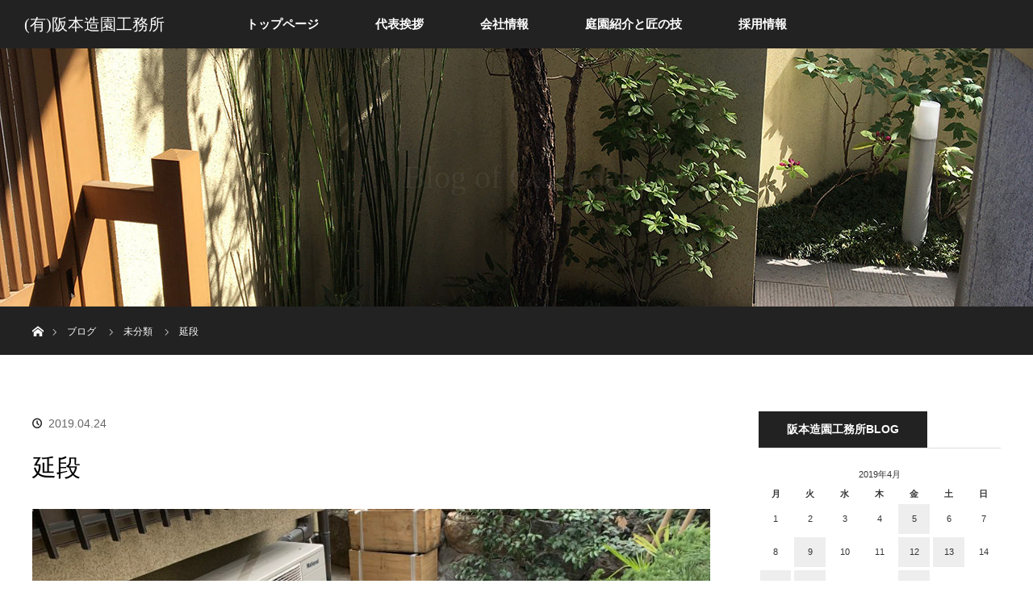

--- FILE ---
content_type: text/html; charset=UTF-8
request_url: http://sakamoto-zouen.net/2019/04/24/%E5%BB%B6%E6%AE%B5-3/
body_size: 8826
content:
<!DOCTYPE html>
<html class="pc" lang="ja">
<head>
<meta charset="UTF-8">
<!--[if IE]><meta http-equiv="X-UA-Compatible" content="IE=edge"><![endif]-->
<meta name="viewport" content="width=device-width">
<title>延段 | (有)阪本造園工務所</title>
<meta name="description" content="...">
<meta name="keywords" content="有限会社阪本造園工務所, 阪本造園工務所, 庭園づくり, 造園業務, 竹垣, 縁石, 飛び石, 延段, 蹲, 石組み, 庭工事, レンガ, ブロック積, 石張り, 土間うち, 外構, 京都府, 宇治市">
<link rel="pingback" href="http://sakamoto-zouen.net/xmlrpc.php">
<link rel='dns-prefetch' href='//maxcdn.bootstrapcdn.com' />
<link rel='dns-prefetch' href='//s.w.org' />
<link rel="alternate" type="application/rss+xml" title="(有)阪本造園工務所 &raquo; フィード" href="http://sakamoto-zouen.net/feed/" />
<link rel="alternate" type="application/rss+xml" title="(有)阪本造園工務所 &raquo; コメントフィード" href="http://sakamoto-zouen.net/comments/feed/" />
<link rel="alternate" type="application/rss+xml" title="(有)阪本造園工務所 &raquo; 延段 のコメントのフィード" href="http://sakamoto-zouen.net/2019/04/24/%e5%bb%b6%e6%ae%b5-3/feed/" />
		<script type="text/javascript">
			window._wpemojiSettings = {"baseUrl":"https:\/\/s.w.org\/images\/core\/emoji\/13.0.1\/72x72\/","ext":".png","svgUrl":"https:\/\/s.w.org\/images\/core\/emoji\/13.0.1\/svg\/","svgExt":".svg","source":{"concatemoji":"http:\/\/sakamoto-zouen.net\/wp-includes\/js\/wp-emoji-release.min.js?ver=5.6.16"}};
			!function(e,a,t){var n,r,o,i=a.createElement("canvas"),p=i.getContext&&i.getContext("2d");function s(e,t){var a=String.fromCharCode;p.clearRect(0,0,i.width,i.height),p.fillText(a.apply(this,e),0,0);e=i.toDataURL();return p.clearRect(0,0,i.width,i.height),p.fillText(a.apply(this,t),0,0),e===i.toDataURL()}function c(e){var t=a.createElement("script");t.src=e,t.defer=t.type="text/javascript",a.getElementsByTagName("head")[0].appendChild(t)}for(o=Array("flag","emoji"),t.supports={everything:!0,everythingExceptFlag:!0},r=0;r<o.length;r++)t.supports[o[r]]=function(e){if(!p||!p.fillText)return!1;switch(p.textBaseline="top",p.font="600 32px Arial",e){case"flag":return s([127987,65039,8205,9895,65039],[127987,65039,8203,9895,65039])?!1:!s([55356,56826,55356,56819],[55356,56826,8203,55356,56819])&&!s([55356,57332,56128,56423,56128,56418,56128,56421,56128,56430,56128,56423,56128,56447],[55356,57332,8203,56128,56423,8203,56128,56418,8203,56128,56421,8203,56128,56430,8203,56128,56423,8203,56128,56447]);case"emoji":return!s([55357,56424,8205,55356,57212],[55357,56424,8203,55356,57212])}return!1}(o[r]),t.supports.everything=t.supports.everything&&t.supports[o[r]],"flag"!==o[r]&&(t.supports.everythingExceptFlag=t.supports.everythingExceptFlag&&t.supports[o[r]]);t.supports.everythingExceptFlag=t.supports.everythingExceptFlag&&!t.supports.flag,t.DOMReady=!1,t.readyCallback=function(){t.DOMReady=!0},t.supports.everything||(n=function(){t.readyCallback()},a.addEventListener?(a.addEventListener("DOMContentLoaded",n,!1),e.addEventListener("load",n,!1)):(e.attachEvent("onload",n),a.attachEvent("onreadystatechange",function(){"complete"===a.readyState&&t.readyCallback()})),(n=t.source||{}).concatemoji?c(n.concatemoji):n.wpemoji&&n.twemoji&&(c(n.twemoji),c(n.wpemoji)))}(window,document,window._wpemojiSettings);
		</script>
		<style type="text/css">
img.wp-smiley,
img.emoji {
	display: inline !important;
	border: none !important;
	box-shadow: none !important;
	height: 1em !important;
	width: 1em !important;
	margin: 0 .07em !important;
	vertical-align: -0.1em !important;
	background: none !important;
	padding: 0 !important;
}
</style>
	<link rel='stylesheet' id='style-css'  href='http://sakamoto-zouen.net/wp-content/themes/orion_tcd037/style.css?ver=3.1.2' type='text/css' media='all' />
<link rel='stylesheet' id='wp-block-library-css'  href='http://sakamoto-zouen.net/wp-includes/css/dist/block-library/style.min.css?ver=5.6.16' type='text/css' media='all' />
<link rel='stylesheet' id='contact-form-7-css'  href='http://sakamoto-zouen.net/wp-content/plugins/contact-form-7/includes/css/styles.css?ver=5.1.1' type='text/css' media='all' />
<link rel='stylesheet' id='sb_instagram_styles-css'  href='http://sakamoto-zouen.net/wp-content/plugins/instagram-feed/css/sb-instagram.min.css?ver=1.12' type='text/css' media='all' />
<link rel='stylesheet' id='sb-font-awesome-css'  href='https://maxcdn.bootstrapcdn.com/font-awesome/4.7.0/css/font-awesome.min.css' type='text/css' media='all' />
<link rel='stylesheet' id='tcd-maps-css'  href='http://sakamoto-zouen.net/wp-content/plugins/tcd-google-maps/admin.css?ver=5.6.16' type='text/css' media='all' />
<link rel='stylesheet' id='fancybox-css'  href='http://sakamoto-zouen.net/wp-content/plugins/easy-fancybox/css/jquery.fancybox.min.css?ver=1.3.24' type='text/css' media='screen' />
<script type='text/javascript' src='http://sakamoto-zouen.net/wp-includes/js/jquery/jquery.min.js?ver=3.5.1' id='jquery-core-js'></script>
<script type='text/javascript' src='http://sakamoto-zouen.net/wp-includes/js/jquery/jquery-migrate.min.js?ver=3.3.2' id='jquery-migrate-js'></script>
<link rel="https://api.w.org/" href="http://sakamoto-zouen.net/wp-json/" /><link rel="alternate" type="application/json" href="http://sakamoto-zouen.net/wp-json/wp/v2/posts/355" /><link rel="canonical" href="http://sakamoto-zouen.net/2019/04/24/%e5%bb%b6%e6%ae%b5-3/" />
<link rel='shortlink' href='http://sakamoto-zouen.net/?p=355' />
<link rel="alternate" type="application/json+oembed" href="http://sakamoto-zouen.net/wp-json/oembed/1.0/embed?url=http%3A%2F%2Fsakamoto-zouen.net%2F2019%2F04%2F24%2F%25e5%25bb%25b6%25e6%25ae%25b5-3%2F" />
<link rel="alternate" type="text/xml+oembed" href="http://sakamoto-zouen.net/wp-json/oembed/1.0/embed?url=http%3A%2F%2Fsakamoto-zouen.net%2F2019%2F04%2F24%2F%25e5%25bb%25b6%25e6%25ae%25b5-3%2F&#038;format=xml" />

<script src="http://sakamoto-zouen.net/wp-content/themes/orion_tcd037/js/jquery.easing.1.3.js?ver=3.1.2"></script>
<script src="http://sakamoto-zouen.net/wp-content/themes/orion_tcd037/js/jscript.js?ver=3.1.2"></script>


<link rel="stylesheet" media="screen and (max-width:970px)" href="http://sakamoto-zouen.net/wp-content/themes/orion_tcd037/footer-bar/footer-bar.css?ver=3.1.2">
<script src="http://sakamoto-zouen.net/wp-content/themes/orion_tcd037/js/comment.js?ver=3.1.2"></script>

<link rel="stylesheet" media="screen and (max-width:970px)" href="http://sakamoto-zouen.net/wp-content/themes/orion_tcd037/responsive.css?ver=3.1.2">

<style type="text/css">
body, input, textarea { font-family: "Segoe UI", Verdana, "游ゴシック", YuGothic, "Hiragino Kaku Gothic ProN", Meiryo, sans-serif; }
.rich_font { font-family: "Times New Roman" , "游明朝" , "Yu Mincho" , "游明朝体" , "YuMincho" , "ヒラギノ明朝 Pro W3" , "Hiragino Mincho Pro" , "HiraMinProN-W3" , "HGS明朝E" , "ＭＳ Ｐ明朝" , "MS PMincho" , serif; font-weight:400; }

body { font-size:15px; }

.pc #header .logo { font-size:20px; }
.mobile #header .logo { font-size:18px; }
#header_logo_index .logo { font-size:32px; }
#footer_logo_index .logo { font-size:12px; }
#header_logo_index .desc { font-size:20px; }
#footer_logo .desc { font-size:8px; }
.pc #index_content1 .index_content_header .headline { font-size:40px; }
.pc #index_content1 .index_content_header .desc { font-size:20px; }
.pc #index_content2 .index_content_header .headline { font-size:40px; }
.pc #index_content2 .index_content_header .desc { font-size:20px; }
.pc #index_dis .index_content_header .headline { font-size:40px; }
.pc #index_dis .index_content_header .desc { font-size:20px; }

.pc #index_dis .index_content_header3 .headline { font-size:40px; }
.pc #index_dis .index_content_header3 .desc { font-size:20px; }

#post_title { font-size:30px; }
.post_content { font-size:15px; }

.pc #header, #bread_crumb, .pc #global_menu ul ul a, #index_dis_slider .link, #previous_next_post .label, #related_post .headline span, #comment_headline span, .side_headline span, .widget_search #search-btn input, .widget_search #searchsubmit, .side_widget.google_search #searchsubmit, .page_navi span.current
 { background-color:#222222; }

.footer_menu li.no_link a { color:#222222; }

.post_content a{ color:#2D8696; }
a:hover, #comment_header ul li a:hover, .pc #global_menu > ul > li.active > a, .pc #global_menu li.current-menu-item > a, .pc #global_menu > ul > li > a:hover, #header_logo .logo a:hover, #bread_crumb li.home a:hover:before, #bread_crumb li a:hover
 { color:#2D8696; }

#global_menu ul ul a:hover, #return_top a:hover, .next_page_link a:hover, .page_navi a:hover, .collapse_category_list li a:hover .count, .index_box_list .link:hover, .index_content_header2 .link a:hover, #index_blog_list li .category a:hover, .slick-arrow:hover, #index_dis_slider .link:hover, #header_logo_index .link:hover,
 #previous_next_page a:hover, .page_navi p.back a:hover, #post_meta_top .category a:hover, .collapse_category_list li a:hover .count, .mobile #global_menu li a:hover,
   #wp-calendar td a:hover, #wp-calendar #prev a:hover, #wp-calendar #next a:hover, .widget_search #search-btn input:hover, .widget_search #searchsubmit:hover, .side_widget.google_search #searchsubmit:hover,
    #submit_comment:hover, #comment_header ul li a:hover, #comment_header ul li.comment_switch_active a, #comment_header #comment_closed p, #post_pagination a:hover, #post_pagination p, a.menu_button:hover, .mobile .footer_menu a:hover, .mobile #footer_menu_bottom li a:hover, .post_content .bt_orion:hover
     { background-color:#2D8696; }

#comment_textarea textarea:focus, #guest_info input:focus, #comment_header ul li a:hover, #comment_header ul li.comment_switch_active a, #comment_header #comment_closed p
 { border-color:#2D8696; }

#comment_header ul li.comment_switch_active a:after, #comment_header #comment_closed p:after
 { border-color:#2D8696 transparent transparent transparent; }

.collapse_category_list li a:before
 { border-color: transparent transparent transparent #2D8696; }

#header_slider .link, #header_video .overlay, #header_youtube .overlay { background:rgba(0,0,0,0.1) url(http://sakamoto-zouen.net/wp-content/themes/orion_tcd037/img/common/dot2.png); }


#site_loader_spinner { border:4px solid rgba(45,134,150,0.2); border-top-color:#2D8696; }



</style>




<style type="text/css"></style><link rel="icon" href="http://sakamoto-zouen.net/wp-content/uploads/2019/02/cropped-380_280_05-32x32.jpg" sizes="32x32" />
<link rel="icon" href="http://sakamoto-zouen.net/wp-content/uploads/2019/02/cropped-380_280_05-192x192.jpg" sizes="192x192" />
<link rel="apple-touch-icon" href="http://sakamoto-zouen.net/wp-content/uploads/2019/02/cropped-380_280_05-180x180.jpg" />
<meta name="msapplication-TileImage" content="http://sakamoto-zouen.net/wp-content/uploads/2019/02/cropped-380_280_05-270x270.jpg" />
</head>
<body id="body" class="post-template-default single single-post postid-355 single-format-standard">

<div id="site_loader_overlay">
 <div id="site_loader_spinner"></div>
</div>
<div id="site_wrap">

 <div id="top">

  <div id="header">
   <div id="header_inner">
    <div id="header_logo">
     <div id="logo_text">
 <h1 class="logo rich_font"><a href="http://sakamoto-zouen.net/">(有)阪本造園工務所</a></h1>
</div>
    </div>
        <a href="#" class="menu_button"><span>menu</span></a>
    <div id="global_menu">
     <ul id="menu-main_01" class="menu"><li id="menu-item-25" class="menu-item menu-item-type-post_type menu-item-object-page menu-item-home menu-item-25"><a href="http://sakamoto-zouen.net/">トップページ</a></li>
<li id="menu-item-27" class="menu-item menu-item-type-post_type menu-item-object-page menu-item-27"><a href="http://sakamoto-zouen.net/%e4%bb%a3%e8%a1%a8%e6%8c%a8%e6%8b%b6/">代表挨拶</a></li>
<li id="menu-item-26" class="menu-item menu-item-type-post_type menu-item-object-page menu-item-26"><a href="http://sakamoto-zouen.net/%e4%bc%9a%e7%a4%be%e6%83%85%e5%a0%b1/">会社情報</a></li>
<li id="menu-item-42" class="menu-item menu-item-type-post_type_archive menu-item-object-distinations menu-item-has-children menu-item-42"><a href="http://sakamoto-zouen.net/distinations/">庭園紹介と匠の技</a>
<ul class="sub-menu">
	<li id="menu-item-501" class="menu-item menu-item-type-post_type menu-item-object-distinations menu-item-501"><a href="http://sakamoto-zouen.net/distinations/%e7%a5%87%e5%9c%92%e3%81%ae%e5%ba%ad/">祇園の庭</a></li>
	<li id="menu-item-487" class="menu-item menu-item-type-post_type menu-item-object-distinations menu-item-487"><a href="http://sakamoto-zouen.net/distinations/%e5%ae%87%e6%b2%bb%e3%81%ae%e5%ba%ad-2/">宇治の庭２</a></li>
	<li id="menu-item-43" class="menu-item menu-item-type-post_type menu-item-object-distinations menu-item-43"><a href="http://sakamoto-zouen.net/distinations/%e5%ae%87%e6%b2%bb%e3%81%ae%e5%ba%ad/">宇治の庭</a></li>
	<li id="menu-item-94" class="menu-item menu-item-type-post_type menu-item-object-distinations menu-item-94"><a href="http://sakamoto-zouen.net/distinations/%e4%b9%85%e5%be%a1%e5%b1%b1%e3%81%ae%e5%ba%ad/">久御山の庭</a></li>
	<li id="menu-item-95" class="menu-item menu-item-type-post_type menu-item-object-distinations menu-item-95"><a href="http://sakamoto-zouen.net/distinations/%e6%9d%be%e4%ba%95%e5%b1%b1%e6%89%8b%e3%81%ae%e5%ba%ad/">松井山手の庭</a></li>
	<li id="menu-item-115" class="menu-item menu-item-type-post_type menu-item-object-distinations menu-item-115"><a href="http://sakamoto-zouen.net/distinations/%e4%bc%8f%e8%a6%8b%e3%81%ae%e5%ba%ad/">伏見の庭</a></li>
</ul>
</li>
<li id="menu-item-35" class="menu-item menu-item-type-post_type menu-item-object-page menu-item-35"><a href="http://sakamoto-zouen.net/%e6%8e%a1%e7%94%a8%e6%83%85%e5%a0%b1/">採用情報</a></li>
</ul>    </div>
       </div><!-- END #header_inner -->
  </div><!-- END #header -->

  
 </div><!-- END #top -->

 <div id="main_contents" class="clearfix">

<div id="header_image">
 <div class="image"><img src="http://sakamoto-zouen.net/wp-content/uploads/2019/03/1280_320_07-1280x320.jpg" title="" alt="" /></div>
 <div class="caption" style="text-shadow:0px 0px 4px #333333; color:#FFFFFF; ">
  <p class="title rich_font" style="font-size:40px;">Blog of Gardener </p>
 </div>
</div>

<div id="bread_crumb">

<ul class="clearfix">
 <li itemscope="itemscope" itemtype="http://data-vocabulary.org/Breadcrumb" class="home"><a itemprop="url" href="http://sakamoto-zouen.net/"><span itemprop="title" >ホーム</span></a></li>

 <li itemscope="itemscope" itemtype="http://data-vocabulary.org/Breadcrumb"><a itemprop="url" href="http://sakamoto-zouen.net/%e3%83%96%e3%83%ad%e3%82%b0%e4%b8%80%e8%a6%a7/">ブログ</a></li>
 <li itemscope="itemscope" itemtype="http://data-vocabulary.org/Breadcrumb">
   <a itemprop="url" href="http://sakamoto-zouen.net/category/%e6%9c%aa%e5%88%86%e9%a1%9e/"><span itemprop="title">未分類</span></a>
     </li>
 <li class="last">延段</li>

</ul>
</div>

<div id="main_col" class="clearfix">

<div id="left_col">

 
 <div id="article">

  <ul id="post_meta_top" class="clearfix">
      <li class="date"><time class="entry-date updated" datetime="2019-04-24T17:58:02+09:00">2019.04.24</time></li>  </ul>

  <h2 id="post_title" class="rich_font">延段</h2>

  
      

  <div class="post_content clearfix">
   
<figure class="wp-block-image"><img loading="lazy" width="1024" height="768" src="http://sakamoto-zouen.net/wp-content/uploads/2019/04/IMG_0040-1024x768.jpg" alt="" class="wp-image-357" srcset="http://sakamoto-zouen.net/wp-content/uploads/2019/04/IMG_0040-1024x768.jpg 1024w, http://sakamoto-zouen.net/wp-content/uploads/2019/04/IMG_0040-300x225.jpg 300w, http://sakamoto-zouen.net/wp-content/uploads/2019/04/IMG_0040-768x576.jpg 768w" sizes="(max-width: 1024px) 100vw, 1024px" /></figure>



<figure class="wp-block-image"><img loading="lazy" width="768" height="1024" src="http://sakamoto-zouen.net/wp-content/uploads/2019/04/IMG_0037-e1556095972115-768x1024.jpg" alt="" class="wp-image-358" srcset="http://sakamoto-zouen.net/wp-content/uploads/2019/04/IMG_0037-e1556095972115-768x1024.jpg 768w, http://sakamoto-zouen.net/wp-content/uploads/2019/04/IMG_0037-e1556095972115-225x300.jpg 225w" sizes="(max-width: 768px) 100vw, 768px" /></figure>



<p></p>
     </div>

    <div class="single_share" id="single_share_bottom">
   
<!--Type1-->

<!--Type2-->

<!--Type3-->

<!--Type4-->

<!--Type5-->
<div id="share5_btm">


<div class="sns_default_top">
<ul class="clearfix">








</ul>  
</div>

</div>

  </div>
  
  
    <div id="previous_next_post" class="clearfix">
   <div class='prev_post'><p class='label'>PREV</p><a href='http://sakamoto-zouen.net/2019/04/19/%e6%a2%85%e5%bc%b7%e5%89%aa%e5%ae%9a/' title='梅強剪定'><img width="200" height="200" src="http://sakamoto-zouen.net/wp-content/uploads/2019/04/IMG_0034-200x200.jpg" class="attachment-size1 size-size1 wp-post-image" alt="" loading="lazy" srcset="http://sakamoto-zouen.net/wp-content/uploads/2019/04/IMG_0034-200x200.jpg 200w, http://sakamoto-zouen.net/wp-content/uploads/2019/04/IMG_0034-150x150.jpg 150w, http://sakamoto-zouen.net/wp-content/uploads/2019/04/IMG_0034-300x300.jpg 300w, http://sakamoto-zouen.net/wp-content/uploads/2019/04/IMG_0034-120x120.jpg 120w" sizes="(max-width: 200px) 100vw, 200px" /><span class='title'>梅強剪定</span></a></div>
<div class='next_post'><p class='label'>NEXT</p><a href='http://sakamoto-zouen.net/2019/04/25/%e5%bb%b6%e6%ae%b5-4/' title='延段'><img width="200" height="200" src="http://sakamoto-zouen.net/wp-content/uploads/2019/04/IMG_0048-e1556181910574-200x200.jpg" class="attachment-size1 size-size1 wp-post-image" alt="" loading="lazy" srcset="http://sakamoto-zouen.net/wp-content/uploads/2019/04/IMG_0048-e1556181910574-200x200.jpg 200w, http://sakamoto-zouen.net/wp-content/uploads/2019/04/IMG_0048-e1556181910574-150x150.jpg 150w, http://sakamoto-zouen.net/wp-content/uploads/2019/04/IMG_0048-e1556181910574-300x300.jpg 300w, http://sakamoto-zouen.net/wp-content/uploads/2019/04/IMG_0048-e1556181910574-120x120.jpg 120w" sizes="(max-width: 200px) 100vw, 200px" /><span class='title'>延段</span></a></div>
  </div>
  
 </div><!-- END #article -->

 <!-- banner1 -->
    
  <div id="related_post">
  <h3 class="headline"><span>関連記事一覧</span></h3>
  <ol class="clearfix">
      <li class="clearfix num1">
    <a class="image" href="http://sakamoto-zouen.net/2019/04/05/%e6%b2%93%e8%84%b1%e7%9f%b3%e5%8a%a0%e5%b7%a5/"><img width="500" height="347" src="http://sakamoto-zouen.net/wp-content/uploads/2019/04/IMG_6622-500x347.jpg" class="attachment-size2 size-size2 wp-post-image" alt="" loading="lazy" /></a>
    <div class="desc">
     <h4 class="title"><a href="http://sakamoto-zouen.net/2019/04/05/%e6%b2%93%e8%84%b1%e7%9f%b3%e5%8a%a0%e5%b7%a5/" name="">沓脱石加工</a></h4>
    </div>
   </li>
      <li class="clearfix num2">
    <a class="image" href="http://sakamoto-zouen.net/2019/04/09/%e5%bb%b6%e6%ae%b5/"><img width="500" height="347" src="http://sakamoto-zouen.net/wp-content/uploads/2019/04/IMG_6635-500x347.jpg" class="attachment-size2 size-size2 wp-post-image" alt="" loading="lazy" /></a>
    <div class="desc">
     <h4 class="title"><a href="http://sakamoto-zouen.net/2019/04/09/%e5%bb%b6%e6%ae%b5/" name="">延段</a></h4>
    </div>
   </li>
      <li class="clearfix num3">
    <a class="image" href="http://sakamoto-zouen.net/2019/11/20/%e7%ab%b9%e5%9e%a3%e5%b7%a5/"><img width="500" height="347" src="http://sakamoto-zouen.net/wp-content/uploads/2019/11/image1-500x347.jpeg" class="attachment-size2 size-size2 wp-post-image" alt="" loading="lazy" /></a>
    <div class="desc">
     <h4 class="title"><a href="http://sakamoto-zouen.net/2019/11/20/%e7%ab%b9%e5%9e%a3%e5%b7%a5/" name="">竹垣工</a></h4>
    </div>
   </li>
      <li class="clearfix num4">
    <a class="image" href="http://sakamoto-zouen.net/2019/04/12/%e6%9a%97%e6%b8%a0%e6%8e%92%e6%b0%b4%e7%ae%a1%e6%95%b7%e3%81%8d%e8%a8%ad%e3%80%81%e8%8b%94%e5%bc%b5%e3%82%8a/"><img width="500" height="347" src="http://sakamoto-zouen.net/wp-content/uploads/2019/04/IMG_6676-500x347.jpg" class="attachment-size2 size-size2 wp-post-image" alt="" loading="lazy" /></a>
    <div class="desc">
     <h4 class="title"><a href="http://sakamoto-zouen.net/2019/04/12/%e6%9a%97%e6%b8%a0%e6%8e%92%e6%b0%b4%e7%ae%a1%e6%95%b7%e3%81%8d%e8%a8%ad%e3%80%81%e8%8b%94%e5%bc%b5%e3%82%8a/" name="">暗渠排水管敷き設、苔張り</a></h4>
    </div>
   </li>
      <li class="clearfix num5">
    <a class="image" href="http://sakamoto-zouen.net/2020/05/12/%e3%83%89%e3%83%a9%e3%82%a4%e3%82%ac%e3%83%bc%e3%83%87%e3%83%b3%e3%80%81%e5%8f%a4%e6%9c%a8%e3%82%aa%e3%83%aa%e3%83%bc%e3%83%96%e3%80%81%e3%83%80%e3%82%b7%e3%83%aa%e3%83%aa%e3%82%aa%e3%83%b3/"><img width="500" height="347" src="http://sakamoto-zouen.net/wp-content/uploads/2020/05/IMG-1439-1-500x347.jpg" class="attachment-size2 size-size2 wp-post-image" alt="" loading="lazy" /></a>
    <div class="desc">
     <h4 class="title"><a href="http://sakamoto-zouen.net/2020/05/12/%e3%83%89%e3%83%a9%e3%82%a4%e3%82%ac%e3%83%bc%e3%83%87%e3%83%b3%e3%80%81%e5%8f%a4%e6%9c%a8%e3%82%aa%e3%83%aa%e3%83%bc%e3%83%96%e3%80%81%e3%83%80%e3%82%b7%e3%83%aa%e3%83%aa%e3%82%aa%e3%83%b3/" name="">ドライガーデン、100年オリーブ、ダシリリオン他</a></h4>
    </div>
   </li>
      <li class="clearfix num6">
    <a class="image" href="http://sakamoto-zouen.net/2019/04/15/%e5%bb%b6%e6%ae%b5-2/"><img width="500" height="347" src="http://sakamoto-zouen.net/wp-content/uploads/2019/04/IMG_0018-1-500x347.jpg" class="attachment-size2 size-size2 wp-post-image" alt="" loading="lazy" /></a>
    <div class="desc">
     <h4 class="title"><a href="http://sakamoto-zouen.net/2019/04/15/%e5%bb%b6%e6%ae%b5-2/" name="">延段</a></h4>
    </div>
   </li>
     </ol>
 </div>
  
 
 <!-- banner2 -->
  
</div><!-- END #left_col -->


  <div id="side_col">
  <div class="side_widget clearfix widget_calendar" id="calendar-2">
<h3 class="side_headline"><span>阪本造園工務所BLOG</span></h3><div id="calendar_wrap" class="calendar_wrap"><table id="wp-calendar" class="wp-calendar-table">
	<caption>2019年4月</caption>
	<thead>
	<tr>
		<th scope="col" title="月曜日">月</th>
		<th scope="col" title="火曜日">火</th>
		<th scope="col" title="水曜日">水</th>
		<th scope="col" title="木曜日">木</th>
		<th scope="col" title="金曜日">金</th>
		<th scope="col" title="土曜日">土</th>
		<th scope="col" title="日曜日">日</th>
	</tr>
	</thead>
	<tbody>
	<tr><td>1</td><td>2</td><td>3</td><td>4</td><td><a href="http://sakamoto-zouen.net/2019/04/05/" aria-label="2019年4月5日 に投稿を公開">5</a></td><td>6</td><td>7</td>
	</tr>
	<tr>
		<td>8</td><td><a href="http://sakamoto-zouen.net/2019/04/09/" aria-label="2019年4月9日 に投稿を公開">9</a></td><td>10</td><td>11</td><td><a href="http://sakamoto-zouen.net/2019/04/12/" aria-label="2019年4月12日 に投稿を公開">12</a></td><td><a href="http://sakamoto-zouen.net/2019/04/13/" aria-label="2019年4月13日 に投稿を公開">13</a></td><td>14</td>
	</tr>
	<tr>
		<td><a href="http://sakamoto-zouen.net/2019/04/15/" aria-label="2019年4月15日 に投稿を公開">15</a></td><td><a href="http://sakamoto-zouen.net/2019/04/16/" aria-label="2019年4月16日 に投稿を公開">16</a></td><td>17</td><td>18</td><td><a href="http://sakamoto-zouen.net/2019/04/19/" aria-label="2019年4月19日 に投稿を公開">19</a></td><td>20</td><td>21</td>
	</tr>
	<tr>
		<td>22</td><td>23</td><td><a href="http://sakamoto-zouen.net/2019/04/24/" aria-label="2019年4月24日 に投稿を公開">24</a></td><td><a href="http://sakamoto-zouen.net/2019/04/25/" aria-label="2019年4月25日 に投稿を公開">25</a></td><td>26</td><td>27</td><td>28</td>
	</tr>
	<tr>
		<td>29</td><td>30</td>
		<td class="pad" colspan="5">&nbsp;</td>
	</tr>
	</tbody>
	</table><nav aria-label="前と次の月" class="wp-calendar-nav">
		<span class="wp-calendar-nav-prev">&nbsp;</span>
		<span class="pad">&nbsp;</span>
		<span class="wp-calendar-nav-next"><a href="http://sakamoto-zouen.net/2019/05/">5月 &raquo;</a></span>
	</nav></div></div>
 </div>
 

</div><!-- END #main_col -->


 </div><!-- END #main_contents -->

  <!-- banner space -->
<aside>
<ul><li id="widget_sp_image-2" class="widget widget_sp_image"><a href="https://www.instagram.com/sakamotozouen/?hl=ja" target="_blank" class="widget_sp_image-image-link"><img width="300" height="120" class="attachment-full" style="max-width: 100%;" src="http://sakamoto-zouen.net/wp-content/uploads/2019/03/insta_banner_300_120.jpg" /></a></li>
</ul>
<ul></ul>
<ul></ul>
</aside>
<br>
<br>

<div id="footer_wrapper">
 <div id="footer_top">
  <div id="footer_top_inner">
	  
   <!-- footer logo -->
      <div id="footer_logo">
    <div class="logo_area">
 <p class="logo"><a href="http://sakamoto-zouen.net/" title="(有)阪本造園工務所"><img src="http://sakamoto-zouen.net/wp-content/uploads/2019/04/corp_logo-1.png?1768374209" alt="(有)阪本造園工務所" title="(有)阪本造園工務所" /></a></p>
</div>
   </div>
   
   <!-- footer menu -->
   
  </div><!-- END #footer_top_inner -->
 </div><!-- END #footer_top -->

 <div id="footer_bottom">
  <div id="footer_bottom_inner" class="clearfix">

   <!-- footer logo -->
   
   <!-- social button -->
      <ul class="clearfix" id="footer_social_link">
                <li class="insta"><a class="target_blank" href="https://www.instagram.com/sakamotozouen/?hl=ja">Instagram</a></li>
                       </ul>
   
   <!-- footer bottom menu -->
      <div id="footer_menu_bottom" class="clearfix">
    <ul id="menu-footer_01" class="menu"><li id="menu-item-148" class="menu-item menu-item-type-post_type menu-item-object-page menu-item-home menu-item-148"><a href="http://sakamoto-zouen.net/">トップページ</a></li>
<li id="menu-item-150" class="menu-item menu-item-type-post_type menu-item-object-page menu-item-150"><a href="http://sakamoto-zouen.net/%e4%bb%a3%e8%a1%a8%e6%8c%a8%e6%8b%b6/">代表挨拶</a></li>
<li id="menu-item-149" class="menu-item menu-item-type-post_type menu-item-object-page menu-item-149"><a href="http://sakamoto-zouen.net/%e4%bc%9a%e7%a4%be%e6%83%85%e5%a0%b1/">会社情報</a></li>
<li id="menu-item-147" class="menu-item menu-item-type-post_type menu-item-object-page menu-item-147"><a href="http://sakamoto-zouen.net/%e6%8e%a1%e7%94%a8%e6%83%85%e5%a0%b1/">採用情報</a></li>
<li id="menu-item-146" class="menu-item menu-item-type-post_type menu-item-object-page menu-item-146"><a href="http://sakamoto-zouen.net/%e3%81%8a%e5%95%8f%e3%81%84%e5%90%88%e3%82%8f%e3%81%9b/">お問い合わせ</a></li>
<li id="menu-item-151" class="menu-item menu-item-type-post_type menu-item-object-page menu-item-privacy-policy menu-item-151"><a href="http://sakamoto-zouen.net/privacy-policy/">プライバシーポリシー</a></li>
</ul>   </div>
   
  </div><!-- END #footer_bottom_inner -->
 </div><!-- END #footer_bottom -->

 <p id="copyright">Copyright &copy;&nbsp; <a href="http://sakamoto-zouen.net/">(有)阪本造園工務所</a></p>

</div><!-- /footer_wrapper -->


 <div id="return_top">
    <a href="#body"><span>PAGE TOP</span></a>
   </div>

</div><!-- #site_wrap -->

  <script>
 jQuery(document).ready(function($){

  function after_load() {
    $('#site_loader_spinner').delay(600).fadeOut(400);
    $('#site_loader_overlay').delay(900).fadeOut(800);
    $('#site_wrap').css('display', 'block');
    $('#header_image .title').delay(2000).fadeIn(3000);
    var header = $('#header');
    var header_top = header.offset().top;
    $(window).scroll(function () {
      if($(this).scrollTop() > header_top) {
        $("body").addClass("header_fix");
      } else if($(this).scrollTop() < header_top + 60) {
        $("body").removeClass("header_fix");
      };
    });
  }

  $(window).load(function () {
    after_load();
  });
 
  $(function(){
    setTimeout(function(){
      if( $('#site_loader_overlay').is(':visible') ) {
        after_load();
      }
    }, 3000);
  });

 });
 </script>
 
  <!-- facebook share button code -->
 <div id="fb-root"></div>
 <script>
 (function(d, s, id) {
   var js, fjs = d.getElementsByTagName(s)[0];
   if (d.getElementById(id)) return;
   js = d.createElement(s); js.id = id;
   js.src = "//connect.facebook.net/ja_JP/sdk.js#xfbml=1&version=v2.5";
   fjs.parentNode.insertBefore(js, fjs);
 }(document, 'script', 'facebook-jssdk'));
 </script>
 
<!-- Instagram Feed JS -->
<script type="text/javascript">
var sbiajaxurl = "http://sakamoto-zouen.net/wp-admin/admin-ajax.php";
</script>
<script type='text/javascript' src='http://sakamoto-zouen.net/wp-includes/js/comment-reply.min.js?ver=5.6.16' id='comment-reply-js'></script>
<script type='text/javascript' id='contact-form-7-js-extra'>
/* <![CDATA[ */
var wpcf7 = {"apiSettings":{"root":"http:\/\/sakamoto-zouen.net\/wp-json\/contact-form-7\/v1","namespace":"contact-form-7\/v1"}};
/* ]]> */
</script>
<script type='text/javascript' src='http://sakamoto-zouen.net/wp-content/plugins/contact-form-7/includes/js/scripts.js?ver=5.1.1' id='contact-form-7-js'></script>
<script type='text/javascript' id='sb_instagram_scripts-js-extra'>
/* <![CDATA[ */
var sb_instagram_js_options = {"sb_instagram_at":"","font_method":"svg"};
/* ]]> */
</script>
<script type='text/javascript' src='http://sakamoto-zouen.net/wp-content/plugins/instagram-feed/js/sb-instagram.min.js?ver=1.12' id='sb_instagram_scripts-js'></script>
<script type='text/javascript' src='http://sakamoto-zouen.net/wp-content/plugins/easy-fancybox/js/jquery.fancybox.min.js?ver=1.3.24' id='jquery-fancybox-js'></script>
<script type='text/javascript' id='jquery-fancybox-js-after'>
var fb_timeout, fb_opts={'overlayShow':true,'hideOnOverlayClick':true,'showCloseButton':true,'margin':20,'centerOnScroll':false,'enableEscapeButton':true,'autoScale':true };
if(typeof easy_fancybox_handler==='undefined'){
var easy_fancybox_handler=function(){
jQuery('.nofancybox,a.wp-block-file__button,a.pin-it-button,a[href*="pinterest.com/pin/create"],a[href*="facebook.com/share"],a[href*="twitter.com/share"]').addClass('nolightbox');
/* IMG */
var fb_IMG_select='a[href*=".jpg"]:not(.nolightbox,li.nolightbox>a),area[href*=".jpg"]:not(.nolightbox),a[href*=".jpeg"]:not(.nolightbox,li.nolightbox>a),area[href*=".jpeg"]:not(.nolightbox),a[href*=".png"]:not(.nolightbox,li.nolightbox>a),area[href*=".png"]:not(.nolightbox),a[href*=".webp"]:not(.nolightbox,li.nolightbox>a),area[href*=".webp"]:not(.nolightbox)';
jQuery(fb_IMG_select).addClass('fancybox image');
var fb_IMG_sections=jQuery('.gallery,.wp-block-gallery,.tiled-gallery');
fb_IMG_sections.each(function(){jQuery(this).find(fb_IMG_select).attr('rel','gallery-'+fb_IMG_sections.index(this));});
jQuery('a.fancybox,area.fancybox,li.fancybox a').each(function(){jQuery(this).fancybox(jQuery.extend({},fb_opts,{'easingIn':'linear','easingOut':'linear','opacity':false,'hideOnContentClick':false,'titleShow':true,'titlePosition':'over','titleFromAlt':true,'showNavArrows':true,'enableKeyboardNav':true,'cyclic':false}))});
/* YouTube */
jQuery('a[href*="youtu.be/"],area[href*="youtu.be/"],a[href*="youtube.com/"],area[href*="youtube.com/"]').filter(function(){return this.href.match(/\/(?:youtu\.be|watch\?|embed\/)/);}).not('.nolightbox,li.nolightbox>a').addClass('fancybox-youtube');
jQuery('a.fancybox-youtube,area.fancybox-youtube,li.fancybox-youtube a').each(function(){jQuery(this).fancybox(jQuery.extend({},fb_opts,{'type':'iframe','width':640,'height':360,'keepRatio':1,'titleShow':true,'titlePosition':'float','titleFromAlt':true,'onStart':function(a,i,o){var splitOn=a[i].href.indexOf("?");var urlParms=(splitOn>-1)?a[i].href.substring(splitOn):"";o.allowfullscreen=(urlParms.indexOf("fs=0")>-1)?false:true;o.href=a[i].href.replace(/https?:\/\/(?:www\.)?youtu(?:\.be\/([^\?]+)\??|be\.com\/watch\?(.*(?=v=))v=([^&]+))(.*)/gi,"https://www.youtube.com/embed/$1$3?$2$4&autoplay=1");}}))});};
jQuery('a.fancybox-close').on('click',function(e){e.preventDefault();jQuery.fancybox.close()});
};
var easy_fancybox_auto=function(){setTimeout(function(){jQuery('#fancybox-auto').trigger('click')},1000);};
jQuery(easy_fancybox_handler);jQuery(document).on('post-load',easy_fancybox_handler);
jQuery(easy_fancybox_auto);
</script>
<script type='text/javascript' src='http://sakamoto-zouen.net/wp-content/plugins/easy-fancybox/js/jquery.mousewheel.min.js?ver=3.1.13' id='jquery-mousewheel-js'></script>
<script type='text/javascript' src='http://sakamoto-zouen.net/wp-includes/js/wp-embed.min.js?ver=5.6.16' id='wp-embed-js'></script>
</body>
</html>